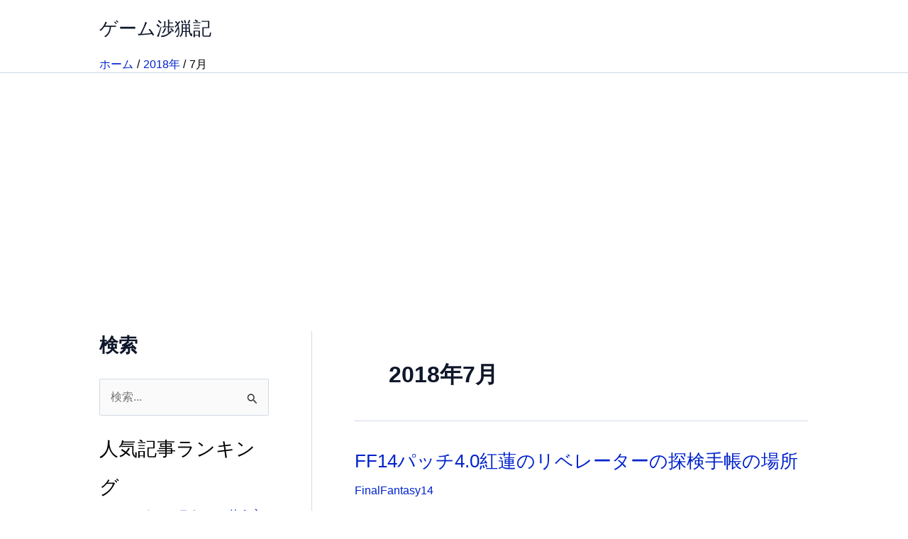

--- FILE ---
content_type: text/html; charset=utf-8
request_url: https://www.google.com/recaptcha/api2/aframe
body_size: 266
content:
<!DOCTYPE HTML><html><head><meta http-equiv="content-type" content="text/html; charset=UTF-8"></head><body><script nonce="0Ox174007USOW_ul4YBsqw">/** Anti-fraud and anti-abuse applications only. See google.com/recaptcha */ try{var clients={'sodar':'https://pagead2.googlesyndication.com/pagead/sodar?'};window.addEventListener("message",function(a){try{if(a.source===window.parent){var b=JSON.parse(a.data);var c=clients[b['id']];if(c){var d=document.createElement('img');d.src=c+b['params']+'&rc='+(localStorage.getItem("rc::a")?sessionStorage.getItem("rc::b"):"");window.document.body.appendChild(d);sessionStorage.setItem("rc::e",parseInt(sessionStorage.getItem("rc::e")||0)+1);localStorage.setItem("rc::h",'1769055066801');}}}catch(b){}});window.parent.postMessage("_grecaptcha_ready", "*");}catch(b){}</script></body></html>